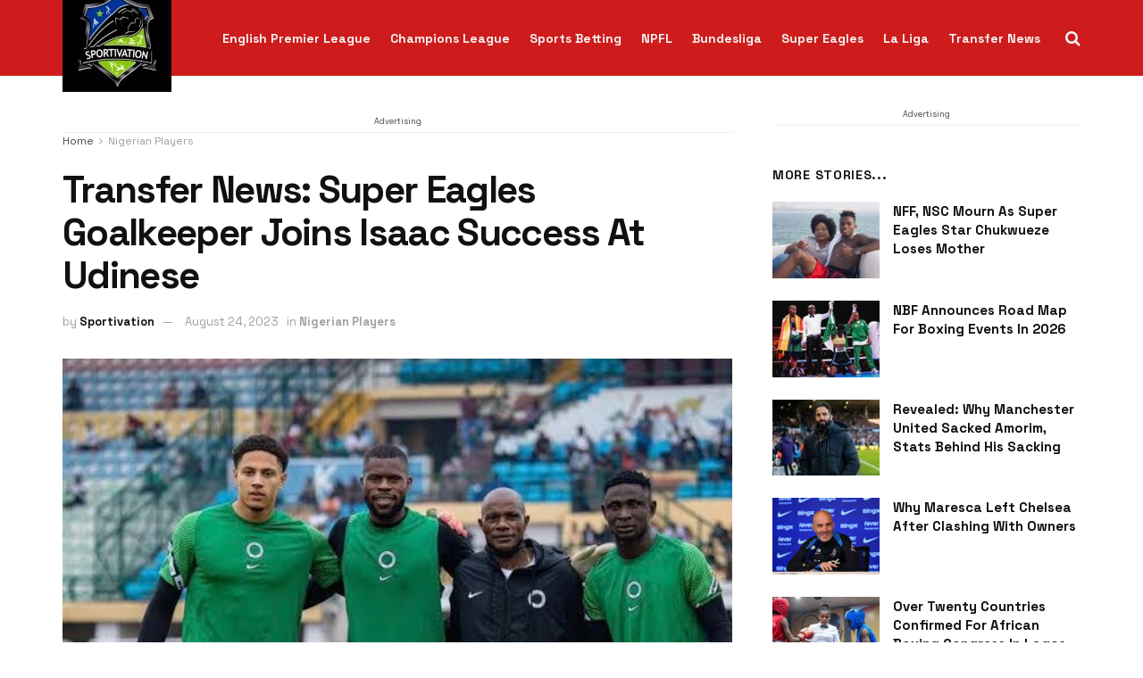

--- FILE ---
content_type: text/html; charset=utf-8
request_url: https://www.google.com/recaptcha/api2/aframe
body_size: 267
content:
<!DOCTYPE HTML><html><head><meta http-equiv="content-type" content="text/html; charset=UTF-8"></head><body><script nonce="rD8mr9R-XKqX4moCQlb_7A">/** Anti-fraud and anti-abuse applications only. See google.com/recaptcha */ try{var clients={'sodar':'https://pagead2.googlesyndication.com/pagead/sodar?'};window.addEventListener("message",function(a){try{if(a.source===window.parent){var b=JSON.parse(a.data);var c=clients[b['id']];if(c){var d=document.createElement('img');d.src=c+b['params']+'&rc='+(localStorage.getItem("rc::a")?sessionStorage.getItem("rc::b"):"");window.document.body.appendChild(d);sessionStorage.setItem("rc::e",parseInt(sessionStorage.getItem("rc::e")||0)+1);localStorage.setItem("rc::h",'1769818642601');}}}catch(b){}});window.parent.postMessage("_grecaptcha_ready", "*");}catch(b){}</script></body></html>

--- FILE ---
content_type: application/javascript; charset=utf-8
request_url: https://fundingchoicesmessages.google.com/f/AGSKWxXbH57jnDzQX-dyCUanb5XjeVRjZJsLc18HrokF1EyWbeX5SY-K7UHanATmeB_hm6O_nm9NNxGBkbM02bOPQqXVjdpZ_oD1EOjpQyFRwg7SuKHG4z4-ponJzuZ3U7d1C33zbtOoIpusiUbmYzLjfoaHLM-nJIKMk1J7TsqEocJH8K_eMXIwCr4YJ649/_/adzonebelowplayer./AD728cat./adv-f./ads/vip_/ad/reklamy.
body_size: -1289
content:
window['37edf136-bf8f-453b-afbd-5268adb85fee'] = true;